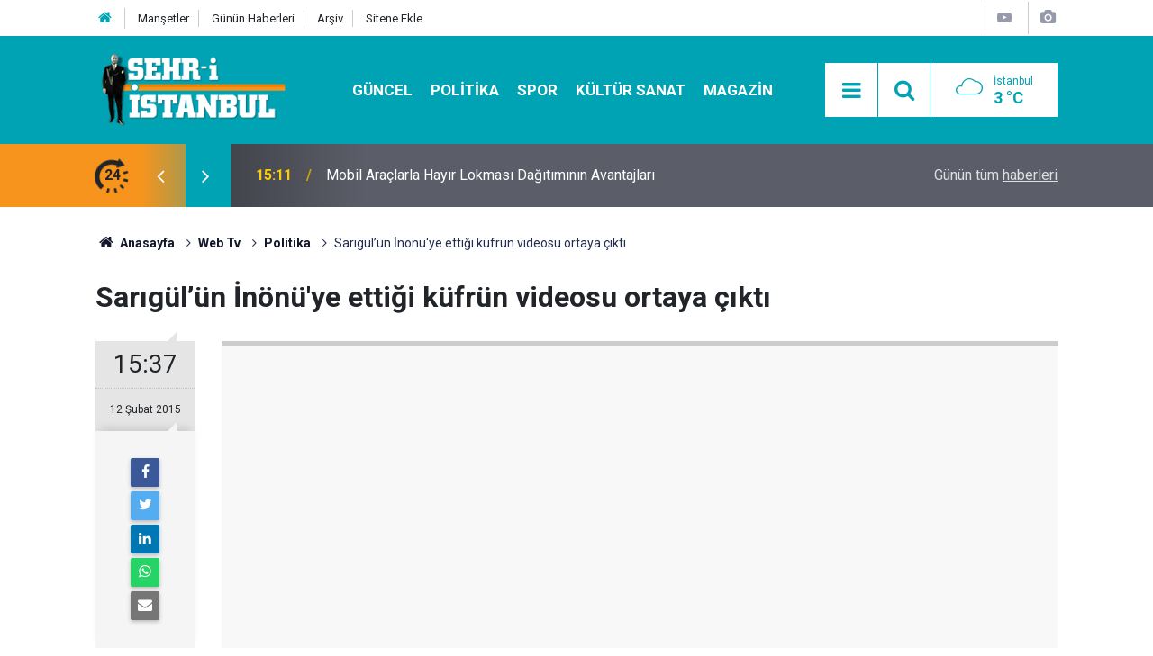

--- FILE ---
content_type: text/html; charset=UTF-8
request_url: https://www.sehriistanbul.com.tr/sarigulun-inonuye-ettigi-kufrun-videosu-ortaya-cikti-23v.htm
body_size: 8346
content:
<!doctype html>
<html lang="tr">
	<head>
		<meta charset="utf-8" />
		<meta http-equiv="X-UA-Compatible" content="IE=edge" />
		<meta name="viewport" content="width=device-width, initial-scale=1" />
		<title>Sarıgül’ün İnönü&#039;ye ettiği küfrün videosu ortaya çıktı</title>
		<meta name="description" content="Emir Sarıgül Şişli Belediyesi meclis toplantısında Şişli Belediye Başkanı Hayri İnönü’ye küfür ettiği öne sürülen video ortaya çıktı." />
<meta name="keywords" content="şişli, şişli belediyesi, emir sarıgül, hayri inönü, sarıgül iinönüye ettği küfrün videosu" />
<link rel="canonical" href="https://www.sehriistanbul.com.tr/sarigulun-inonuye-ettigi-kufrun-videosu-ortaya-cikti-23v.htm" />
<link rel="amphtml" href="https://www.sehriistanbul.com.tr/service/amp/sarigulun-inonuye-ettigi-kufrun-videosu-ortaya-cikti-23v.htm" />
<meta property="og:type" content="article" />
<meta property="og:site_name" content="Şehri İstanbul" />
<meta property="og:url" content="https://www.sehriistanbul.com.tr/sarigulun-inonuye-ettigi-kufrun-videosu-ortaya-cikti-23v.htm" />
<meta property="og:title" content="Sarıgül’ün İnönü&#039;ye ettiği küfrün videosu ortaya çıktı" />
<meta property="og:description" content="Emir Sarıgül Şişli Belediyesi meclis toplantısında Şişli Belediye Başkanı Hayri İnönü’ye küfür ettiği öne sürülen video ortaya çıktı." />
<meta property="og:image" content="https://d.sehriistanbul.com.tr/video/23.jpg" />
<meta property="og:image:width" content="702" />
<meta property="og:image:height" content="351" />
<meta name="twitter:card" content="summary_large_image" />
<meta name="twitter:site" content="@sehr_iistanbul" />
<meta name="twitter:url"  content="https://www.sehriistanbul.com.tr/sarigulun-inonuye-ettigi-kufrun-videosu-ortaya-cikti-23v.htm" />
<meta name="twitter:title" content="Sarıgül’ün İnönü&#039;ye ettiği küfrün videosu ortaya çıktı" />
<meta name="twitter:description" content="Emir Sarıgül Şişli Belediyesi meclis toplantısında Şişli Belediye Başkanı Hayri İnönü’ye küfür ettiği öne sürülen video ortaya çıktı." />
<meta name="twitter:image" content="https://d.sehriistanbul.com.tr/video/23.jpg" />
<meta property="fb:app_id" content="sehriistanbulgazetesi" />
		<meta name="robots" content="max-snippet:-1, max-image-preview:large, max-video-preview:-1" />
		<link rel="manifest" href="/manifest.json" />
		<link rel="icon" href="https://www.sehriistanbul.com.tr/d/assets/favicon/favicon.ico" />
		
		<meta name="generator" content="CM News 6.0" />
		
		<link rel="preconnect" href="https://fonts.googleapis.com" />
		<link rel="preconnect" href="https://fonts.gstatic.com" />
		<link rel="preconnect" href="https://www.google-analytics.com" />
		<link rel="preconnect" href="https://stats.g.doubleclick.net" />
		<link rel="preconnect" href="https://tpc.googlesyndication.com" />
		<link rel="preconnect" href="https://pagead2.googlesyndication.com" />
		
		<style type="text/css">
					</style>
		
		<!--link rel="preload" href="https://www.sehriistanbul.com.tr/d/assets/bundle/main.css" as="style" onload="this.onload=null;this.rel='stylesheet'" />
		<noscript>
			<link rel="stylesheet" href="https://www.sehriistanbul.com.tr/d/assets/bundle/main.css" />
		</noscript-->
		<link rel="stylesheet" href="https://www.sehriistanbul.com.tr/d/assets/bundle/main.css?1590664909" />
		
		<script>
			var BURL = "https://www.sehriistanbul.com.tr/";
			var DURL = "https://d.sehriistanbul.com.tr/";
		</script>
		<script type="text/javascript" src="https://www.sehriistanbul.com.tr/d/assets/bundle/main.js?1590664909" defer async></script>
		
		<script>
			if ('serviceWorker' in navigator) {
				navigator.serviceWorker.register('/service-worker.js')
				.then(() => console.log('service worker installed'))
				.catch(err => console.error('Error', err));
			}
		</script>
		
		<meta name="google-site-verification" content="5lNrQUCUOwQdsUThMIQ7kjasJwvTKTF2NUMEP9n8AkI" />
<script data-ad-client="ca-pub-8808070077136634" async src="https://pagead2.googlesyndication.com/pagead/js/adsbygoogle.js"></script>
<script>
 (function(i,s,o,g,r,a,m){i['GoogleAnalyticsObject']=r;i[r]=i[r]||function(){
 (i[r].q=i[r].q||[]).push(arguments)},i[r].l=1*new Date();a=s.createElement(o),
 m=s.getElementsByTagName(o)[0];a.async=1;a.src=g;m.parentNode.insertBefore(a,m)
 })(window,document,'script','//www.google-analytics.com/analytics.js','ga');

 ga('create', 'UA-33740094-1', 'auto');
 ga('send', 'pageview');

</script>	</head>
	<body class="body-main">
		<header class="base-header header-01">
	
	<div class="nav-top-container d-none d-lg-block">
		<div class="container">
			<div class="row">
				<div class="col">
					<nav class="nav-top">
	<div><a href="/" title="Anasayfa"><i class="icon-home"></i></a></div>
	<div><a href="/mansetler" title="Manşetler">Manşetler</a></div>
	<div><a href="/son-haberler" title="Günün Haberleri">Günün Haberleri</a></div>
	<div><a href="/ara" title="Arşiv">Arşiv</a></div>
	<div><a href="/sitene-ekle" title="Sitene Ekle">Sitene Ekle</a></div>
</nav>
				</div>
				<div class="col-auto nav-icon">
					<div>
						<a href="/web-tv" title="Web TV"><span class="icon-youtube-play"></span></a>
					</div>
					<div>
						<a href="/foto-galeri" title="Foto Galeri"><span class="icon-camera"></span></a>
					</div>
					<!--div><a href="/member_login.php" title="Üyelik"><span class="icon-user"></span></a></div-->
				</div>
			</div>
		</div>
	</div>
	
	<div class="nav-main-container">
		<div class="container">
			<div class="row h-100 align-items-center flex-nowrap">
				<div class="col-10 col-xl-3 brand">
					<a href="/" rel="home" title="Şehri İstanbul">
						<img class="lazy" loading="lazy" data-src="https://www.sehriistanbul.com.tr/d/assets/logo.png" alt="Şehri İstanbul" width="250" height="94"/>
					</a>
				</div>
				<div class="col-xl-6 d-none d-xl-block">
					<ul class="nav-main d-flex flex-row">
													<li>
								<a href="/istanbul-haberleri-haberleri-1hk.htm" alt="Güncel">Güncel</a>
							</li>
														<li>
								<a href="/politika-haberleri-26hk.htm" alt="Politika">Politika</a>
							</li>
														<li>
								<a href="/spor-haberleri-5hk.htm" alt="Spor">Spor</a>
							</li>
														<li>
								<a href="/kultur-sanat-haberleri-6hk.htm" alt="Kültür Sanat">Kültür Sanat</a>
							</li>
														<li>
								<a href="/magazin-haberleri-16hk.htm" alt="Magazin">Magazin</a>
							</li>
												</ul>
				</div>
				<div class="col-2 col-xl-3 d-flex justify-content-end">
					<ul class="nav-tool d-flex flex-row">
						<li><button class="btn show-all-menu" aria-label="Menu"><i class="icon-menu"></i></button></li>
						<!--li class="d-none d-sm-block"><button class="btn" aria-label="Ara"><i class="icon-search"></i></button></li-->
						<li class="d-none d-sm-block">
							<a class="btn" href="/ara"><i class="icon-search"></i></a>
						</li>
													<li class="align-items-center d-none d-lg-flex weather">
								<span class="weather-icon float-left"><i class="icon-accu-7"></i></span>
																<div class="weather-info float-left">
									<div class="city">İstanbul										<span>3 °C</span></div>
								</div>
							</li>
											</ul>
				</div>
			</div>
		</div>
	</div>
	
	<section class="bar-last-news">
	<div class="container d-flex align-items-center">
		<div class="icon">
			<i class="icon-spin-cm-1 animate-spin"></i>
			<span>24</span>
		</div>
		<div class="items">
			<div class="owl-carousel owl-align-items-center" data-options='{
				"items": 1,
				"rewind": true,
				"autoplay": true,
				"autoplayHoverPause": true,
				"dots": false,
				"nav": true,
				"navText": "icon-angle",
				"animateOut": "slideOutUp",
				"animateIn": "slideInUp"}'
			>
									<div class="item">
						<span class="time">15:11</span>
						<a href="/mobil-araclarla-hayir-lokmasi-dagitiminin-avantajlari-25709h.htm">Mobil Araçlarla Hayır Lokması Dağıtımının Avantajları</a>
					</div>
										<div class="item">
						<span class="time">20:43</span>
						<a href="/en-iyi-5-tuzla-evden-eve-nakliyat-firmasi-25708h.htm">En İyi 5 Tuzla Evden Eve Nakliyat Firması</a>
					</div>
										<div class="item">
						<span class="time">18:29</span>
						<a href="/konteyner-fiyatlari-neden-bu-kadar-degisken-uzmanlardan-onemli-uyarilar-25707h.htm">Konteyner Fiyatları Neden Bu Kadar Değişken? Uzmanlardan Önemli Uyarılar</a>
					</div>
										<div class="item">
						<span class="time">23:25</span>
						<a href="/istanbul-gece-hayatinda-yeni-bulusma-sislide-army-of-fighters-5-gecesi-25706h.htm">İstanbul Gece Hayatında Yeni Buluşma: Şişli’de Army of Fighters 5 Gecesi</a>
					</div>
										<div class="item">
						<span class="time">11:44</span>
						<a href="/oto-aydinlatma-sistemlerinde-profesyonel-yaklasim-ve-otonom-otomotiv-bcs-uzmanligi-25705h.htm">Oto Aydınlatma Sistemlerinde Profesyonel Yaklaşım ve Otonom Otomotiv Bcs Uzmanlığı</a>
					</div>
										<div class="item">
						<span class="time">11:38</span>
						<a href="/arac-tamiri-hizmetlerinde-profesyonel-yaklasim-ve-mert-otomotiv-bcs-guvencesi-25704h.htm">Araç Tamiri Hizmetlerinde Profesyonel Yaklaşım ve Mert Otomotiv Bcs Güvencesi</a>
					</div>
										<div class="item">
						<span class="time">12:15</span>
						<a href="/istanbulda-hayir-lokmasi-hizmetinde-mobil-devrim-seyyar-lokmaci-25703h.htm">İstanbul’da Hayır Lokması Hizmetinde Mobil Devrim: Seyyar Lokmacı</a>
					</div>
										<div class="item">
						<span class="time">20:21</span>
						<a href="/omer-alp-ozhandan-matematik-olimpiyatlarinda-altin-madalya-25702h.htm">Ömer Alp Özhan’dan Matematik Olimpiyatlarında altın madalya</a>
					</div>
										<div class="item">
						<span class="time">23:37</span>
						<a href="/istanbul-kapida-arac-kamerasi-car-play-elektrikli-bagaj-kurulumu-aracim-dijital-25701h.htm">İstanbul Kapıda Araç Kamerası – Car Play – Elektrikli Bagaj Kurulumu – Aracım Dijital</a>
					</div>
										<div class="item">
						<span class="time">10:33</span>
						<a href="/eskisehir-pasta-cila-hizmetiyle-aracinizin-parlakligini-geri-kazanin-25700h.htm">Eskişehir Pasta Cila Hizmetiyle Aracınızın Parlaklığını Geri Kazanın</a>
					</div>
								</div>
		</div>
		<div class="all-link">
			<a href="/son-haberler">Günün tüm <u>haberleri</u></a>
		</div>
	</div>
</section>	
</header><section class="breadcrumbs">
	<div class="container">
		
		<ol>
			<li><a href="https://www.sehriistanbul.com.tr/"><h1><i class="icon-home"></i> Anasayfa</h1></a></li>
																		<li><a href="https://www.sehriistanbul.com.tr/web-tv"><h2>Web Tv</h2></a></li>
																											<li><a href="https://www.sehriistanbul.com.tr/politika-13vk.htm"><h2>Politika</h2></a></li>
																					<li><h3>Sarıgül’ün İnönü'ye ettiği küfrün videosu ortaya çıktı</h3></li>
									</ol>
	
	</div>
</section><main role="main"><div class="container section-padding-gutter"><div class="row"><div class="col-12"><div class="page-content"><div class="content-title title"><h1>Sarıgül’ün İnönü'ye ettiği küfrün videosu ortaya çıktı</h1></div><article class="video-detail article-detail"><aside class="article-side"><div class="position-sticky"><div class="content-date"><time class="p1" datetime="2015-02-12 15:37:00">15:37</time><span class="p2">12 Şubat 2015</span></div><div class="content-tools bookmark-block" data-type="1" data-twitter="sehr_iistanbul"><button class="icon-mail-alt bg" onclick="return openPopUp_520x390('https://www.sehriistanbul.com.tr/send_to_friend.php?type=20&amp;id=23');" title="Arkadaşına Gönder"></button></div></div></aside><div class="article-content col px-0"><div class="video-wrapper"><div class="video-container"><iframe src="https://www.sehriistanbul.com.tr/video-embed/23" width="100%" height="auto" frameborder="0" allowfullscreen></iframe></div></div><div class="content-description">Emir Sarıgül Şişli Belediyesi meclis toplantısında Şişli Belediye Başkanı Hayri İnönü’ye küfür ettiği öne sürülen video ortaya çıktı.</div></div></article><section class="comment-block"><h1 class="caption"><span>VİDEOYA</span> YORUM KAT</h1><div class="comment_add clearfix"><form method="post" id="comment_form_23" onsubmit="return addComment(this, 20, 23);"><textarea name="comment_content" class="comment_content" rows="6" placeholder="YORUMUNUZ" maxlength="500"></textarea><input type="hidden" name="reply" value="0" /><span class="reply_to"></span><input type="text" name="member_name" class="member_name" placeholder="AD-SOYAD" /><input type="submit" name="comment_submit" class="comment_submit" value="YORUMLA" /></form><div class="info"><b>UYARI:</b> Küfür, hakaret, rencide edici cümleler veya imalar, inançlara saldırı içeren, imla kuralları ile yazılmamış,<br /> Türkçe karakter kullanılmayan ve büyük harflerle yazılmış yorumlar onaylanmamaktadır.</div></div></section><div id="fb-comments-23" class="fb-comments" data-href="https://www.sehriistanbul.com.tr/sarigulun-inonuye-ettigi-kufrun-videosu-ortaya-cikti-23v.htm" data-width="100%" data-numposts="5" data-colorscheme="light"></div><div class="sub-page-caption"><span>Benzer Videolar</span></div><div class="box-video"><div class="row"><div class="col-sm-12 col-md-6 col-lg-4 mb-sauto"><div class="post-item ia"><a href="/keskin-katilimci-butce-toplantisindaki-etkinlikte-gobek-atti-88v.htm"><div class="imgc"><img class="lazy" loading="lazy" data-src="https://d.sehriistanbul.com.tr/video/88.jpg" alt="Keskin, Katılımcı Bütçe toplantısındaki etkinlikte göbek attı!" /></div><span class="t title-font">Keskin, Katılımcı Bütçe toplantısındaki etkinlikte göbek attı!</span></a></div></div><div class="col-sm-12 col-md-6 col-lg-4 mb-sauto"><div class="post-item ia"><a href="/eski-sisli-belediye-baskani-hayri-inonunun-dogum-gunuydu-87v.htm"><div class="imgc"><img class="lazy" loading="lazy" data-src="https://d.sehriistanbul.com.tr/video/87.jpg" alt="Eski Şişli Belediye Başkanı Hayri İnönü’nün doğum günüydü..!" /></div><span class="t title-font">Eski Şişli Belediye Başkanı Hayri İnönü’nün doğum günüydü..!</span></a></div></div><div class="col-sm-12 col-md-6 col-lg-4 mb-sauto"><div class="post-item ia"><a href="/eski-sisli-belediye-baskani-hayri-inonunun-dogum-gunuydu-86v.htm"><div class="imgc"><img class="lazy" loading="lazy" data-src="https://d.sehriistanbul.com.tr/video/86.jpg" alt="Eski Şişli Belediye Başkanı Hayri İnönü’nün doğum günüydü..!" /></div><span class="t title-font">Eski Şişli Belediye Başkanı Hayri İnönü’nün doğum günüydü..!</span></a></div></div><div class="col-sm-12 col-md-6 col-lg-4 mb-sauto"><div class="post-item ia"><a href="/sislide-meclis-toplantisindaki-gerginlige-emin-vahap-simsek-mudahale-etti-85v.htm"><div class="imgc"><img class="lazy" loading="lazy" data-src="https://d.sehriistanbul.com.tr/video/85.jpg" alt="Şişli’de meclis toplantısındaki gerginliğe Emin Vahap Şimşek müdahale etti!" /></div><span class="t title-font">Şişli’de meclis toplantısındaki gerginliğe Emin Vahap Şimşek müdahale etti!</span></a></div></div><div class="col-sm-12 col-md-6 col-lg-4 mb-sauto"><div class="post-item ia"><a href="/muammer-keskinin-tesvikiye-sakinleri-ile-yaptigi-toplantidan-hicbir-sonuc-cikmadi-83v.htm"><div class="imgc"><img class="lazy" loading="lazy" data-src="https://d.sehriistanbul.com.tr/video/83.jpg" alt="Muammer Keskin&#039;in Teşvikiye Sakin&#039;leri ile yaptığı toplantıdan hiçbir sonuç çıkmadı!" /></div><span class="t title-font">Muammer Keskin'in Teşvikiye Sakin'leri ile yaptığı toplantıdan hiçbir sonuç çıkmadı!</span></a></div></div><div class="col-sm-12 col-md-6 col-lg-4 mb-sauto"><div class="post-item ia"><a href="/sisli-icin-chpli-meclis-uyesi-emin-vahap-simsek-ile-chpli-baskan-muammer-keskin-karsi-ka-81v.htm"><div class="imgc"><img class="lazy" loading="lazy" data-src="https://d.sehriistanbul.com.tr/video/81.jpg" alt="Şişli için, CHP’li Meclis Üyesi Emin Vahap Şimşek ile CHP’li başkan Muammer Keskin karşı karşıya geldi" /></div><span class="t title-font">Şişli için, CHP’li Meclis Üyesi Emin Vahap Şimşek ile CHP’li başkan Muammer Keskin karşı karşıya geldi</span></a></div></div><div class="col-sm-12 col-md-6 col-lg-4 mb-sauto"><div class="post-item ia"><a href="/sislide-deprem-toplanma-alanina-insaat-izni-verilmesine-tepkiler-buyuyor-80v.htm"><div class="imgc"><img class="lazy" loading="lazy" data-src="https://d.sehriistanbul.com.tr/video/80.jpg" alt="Şişli&#039;de deprem toplanma alanına inşaat izni verilmesine tepkiler büyüyor!" /></div><span class="t title-font">Şişli'de deprem toplanma alanına inşaat izni verilmesine tepkiler büyüyor!</span></a></div></div><div class="col-sm-12 col-md-6 col-lg-4 mb-sauto"><div class="post-item ia"><a href="/dun-muammer-keskin-icin-yuruyen-nisantasi-halki-bugun-keski-aleyhine-yurudu-79v.htm"><div class="imgc"><img class="lazy" loading="lazy" data-src="https://d.sehriistanbul.com.tr/video/79.jpg" alt="Dün Muammer Keskin için yürüyen Nişantaşı halkı bugün Keski aleyhine yürüdü!" /></div><span class="t title-font">Dün Muammer Keskin için yürüyen Nişantaşı halkı bugün Keski aleyhine yürüdü!</span></a></div></div><div class="col-sm-12 col-md-6 col-lg-4 mb-sauto"><div class="post-item ia"><a href="/muammer-keskine-aylik-36-bin-liraya-makam-araclari-kiralandi-77v.htm"><div class="imgc"><img class="lazy" loading="lazy" data-src="https://d.sehriistanbul.com.tr/video/77.jpg" alt="Muammer Keskin’e, aylık 36 bin liraya makam araçları kiralandı!" /></div><span class="t title-font">Muammer Keskin’e, aylık 36 bin liraya makam araçları kiralandı!</span></a></div></div><div class="col-sm-12 col-md-6 col-lg-4 mb-sauto"><div class="post-item ia"><a href="/kilicdaroglundan-aksenerin-evinde-bayram-ziyareti-74v.htm"><div class="imgc"><img class="lazy" loading="lazy" data-src="https://d.sehriistanbul.com.tr/video/74.jpg" alt="Kılıçdaroğlu&#039;ndan Akşener’in İstanbul&#039;daki evinde bayram ziyareti" /></div><span class="t title-font">Kılıçdaroğlu'ndan Akşener’in İstanbul'daki evinde bayram ziyareti</span></a></div></div></div></div></div></div></div></div></main>
<footer class="base-footer footer-01">
	
	<div class="nav-top-container">
		<div class="container">
			<div class="row">
				<div class="col-12 col-lg-auto">
					Şehri İstanbul &copy; 2007				</div>
				<div class="col-12 col-lg-auto">
					<nav class="nav-footer">
	<div><a href="/" title="Anasayfa">Anasayfa</a></div>
	<div><a href="/kunye" title="Künye">Künye</a></div>
	<div><a href="/iletisim" title="İletişim">İletişim</a></div>
	<div><a href="/gizlilik-ilkeleri" title="Gizlilik İlkeleri">Gizlilik İlkeleri</a></div>
	<div><a href="/kullanim-sartlari" title="Kullanım Şartları">Kullanım Şartları</a></div>
	<div><a href="/sitene-ekle" title="Sitene Ekle">Sitene Ekle</a></div>
</nav>				</div>
				<div class="col-12 col-lg-auto">
					<div class="nav-social"><a class="facebook-bg" href="https://www.facebook.com/sehriistanbulgazetesi" rel="nofollow noopener noreferrer" target="_blank" title="Facebook ile takip et"><i class="icon-facebook"></i></a><a class="twitter-bg" href="https://twitter.com/sehr_iistanbul" rel="nofollow noopener noreferrer" target="_blank" title="Twitter ile takip et"><i class="icon-twitter"></i></a><a class="youtube-bg" href="https://www.youtube.com/channel/UC35vskZIJ24oVn1NpDCUuXg" rel="nofollow noopener noreferrer" target="_blank" title="Youtube sayfamıza abone ol"><i class="icon-youtube"></i></a><a class="instagram-bg" href="https://www.instagram.com/sehriistanbulgazetesi" rel="nofollow noopener noreferrer" target="_blank" title="Instagram ile takip et"><i class="icon-instagramm"></i></a><a class="pinterest-bg" href="https://www.pinterest.com/sehriistanbulcomtr

" rel="nofollow noopener noreferrer" target="_blank" title="Pinterest ile takip et"><i class="icon-pinterest"></i></a><a class="rss-bg" href="/service/rss.php" target="_blank" title="RSS, News Feed, Haber Beslemesi"><i class="icon-rss"></i></a></div>				</div>
			</div>
		</div>
	</div>
		<section class="nav-tags-container">
		<div class="container">
			<ul class="nav-tags">
    <li><a href="/istanbul-haberleri.htm" title="İstanbul Haberleri">İstanbul Haberleri</a></li>
    <li><a href="/adalar-haberleri.htm" title="Adalar Haberleri">Adalar Haberleri</a></li>
    <li><a href="/arnavutkoy-haberleri.htm" title="Arnavutköy Haberleri">Arnavutköy Haberleri</a></li>
    <li><a href="/atasehir-haberleri.htm" title="Ataşehir Haberleri">Ataşehir Haberleri</a></li>
    <li><a href="/avcilar-haberleri.htm" title="Avcılar Haberleri">Avcılar Haberleri</a></li>
    <li><a href="/bagcilar-haberleri.htm" title="Bağcılar Haberleri">Bağcılar Haberleri</a></li>
    <li><a href="/bahcelievler-haberleri.htm" title="Bahçelievler Haberleri">Bahçelievler Haberleri</a></li>
    <li><a href="/bakirkoy-haberleri.htm" title="Bakırköy Haberleri">Bakırköy Haberleri</a></li>
    <li><a href="/basaksehir-haberleri.htm" title="Başakşehir Haberleri">Başakşehir Haberleri</a></li>
    <li><a href="/bayrampasa-haberleri.htm" title="Bayrampaşa Haberleri">Bayrampaşa Haberleri</a></li>
    <li><a href="/besiktas-haberleri.htm" title="Beşiktaş Haberleri">Beşiktaş Haberleri</a></li>
    <li><a href="/beykoz-haberleri.htm" title="Beykoz Haberleri">Beykoz Haberleri</a></li>
    <li><a href="/beylikduzu-haberleri.htm" title="Beylikdüzü Haberleri">Beylikdüzü Haberleri</a></li>
    <li><a href="/buyukcekmece-haberleri.htm" title="Büyükçekmece Haberleri">Büyükçekmece Haberleri</a></li>
    <li><a href="/catalca-haberleri.htm" title="Çatalca Haberleri">Çatalca Haberleri</a></li>
    <li><a href="/cekmekoy-haberleri.htm" title="Çekmeköy Haberleri">Çekmeköy Haberleri</a></li>
    <li><a href="/esenler-haberleri.htm" title="Esenler Haberleri">Esenler Haberleri</a></li>
    <li><a href="/esenyurt-haberleri.htm" title="Esenyurt Haberleri">Esenyurt Haberleri</a></li>
    <li><a href="/eyupsultan-haberleri.htm" title="Eyüpsultan Haberleri">Eyüpsultan Haberleri</a></li>
    <li><a href="/fatih-haberleri.htm" title="Fatih Haberleri">Fatih Haberleri</a></li>
    <li><a href="/gaziosmanpasa-haberleri.htm" title="Gaziosmanpaşa Haberleri">Gaziosmanpaşa Haberleri</a></li>
    <li><a href="/gungoren-haberleri.htm" title="Güngören Haberleri">Güngören Haberleri</a></li>
    <li><a href="/kadikoy-haberleri.htm" title="Kadıköy Haberleri">Kadıköy Haberleri</a></li>
    <li><a href="/kagithane-haberleri.htm" title="Kâğıthane Haberleri">Kâğıthane Haberleri</a></li>
    <li><a href="/kartal-haberleri.htm" title="Kartal Haberleri">Kartal Haberleri</a></li>
    <li><a href="/kucukcekmece-haberleri.htm" title="Küçükçekmece Haberleri">Küçükçekmece Haberleri</a></li>
    <li><a href="/maltepe-haberleri.htm" title="Maltepe Haberleri">Maltepe Haberleri</a></li>
    <li><a href="/pendik-haberleri.htm" title="Pendik Haberleri">Pendik Haberleri</a></li>
    <li><a href="/sancaktepe-haberleri.htm" title="Sancaktepe Haberleri">Sancaktepe Haberleri</a></li>
    <li><a href="/sariyer-haberleri.htm" title="Sarıyer Haberleri">Sarıyer Haberleri</a></li>
    <li><a href="/silivri-haberleri.htm" title="Silivri Haberleri">Silivri Haberleri</a></li>
    <li><a href="/sultanbeyli-haberleri.htm" title="Sultanbeyli Haberleri">Sultanbeyli Haberleri</a></li>
    <li><a href="/sultangazi-haberleri.htm" title="Sultangazi Haberleri">Sultangazi Haberleri</a></li>
    <li><a href="/sile-haberleri.htm" title="Şile Haberleri">Şile Haberleri</a></li>
    <li><a href="/sisli-haberleri.htm" title="Şişli Haberleri">Şişli Haberleri</a></li>
    <li><a href="/tuzla-haberleri.htm" title="Tuzla Haberleri">Tuzla Haberleri</a></li>
    <li><a href="/umraniye-haberleri.htm" title="Ümraniye Haberleri">Ümraniye Haberleri</a></li>
    <li><a href="/uskudar-haberleri.htm" title="Üsküdar Haberleri">Üsküdar Haberleri</a></li>
    <li><a href="/zeytinburnu-haberleri.htm" title="Zeytinburnu Haberleri">Zeytinburnu Haberleri</a></li>
</ul>		</div>
	</section>
		<div class="container">
		<div class="row">
			<div class="col cm-sign">
				<i class="icon-cm" title="CM Bilişim Teknolojileri"></i>
				<a href="https://www.cmbilisim.com/haber-portali-20s.htm" target="_blank" title="CMNews Haber Portalı Yazılımı">Haber Portalı Yazılımı</a>
			</div>
		</div>
	</div>
</footer><div id="nav-all" class="nav-all nav-all-01 overlay">
	<div class="logo-container">
		<img src="https://www.sehriistanbul.com.tr/d/assets/logo.png" alt="Şehri İstanbul" width="250" height="94">
		<button id="close-nav-all" class="show-all-menu close"><i class="icon-cancel"></i></button>
	</div>
	<div class="search-container">
		<form action="/ara">
			<input type="text" placeholder="Sitede Ara" name="search_key"><button type="submit"><i class="icon-search"></i></button>
		</form>
	</div>
	<nav>
		<header class="caption">Haberler</header>
	<ul class="topics">
			<li><a href="/son-haberler">Son Haberler</a></li>
	<li><a href="/mansetler">Manşetler</a></li>
			<li><a href="/istanbul-haberleri-haberleri-1hk.htm" alt="Güncel">Güncel</a></li>
				<li><a href="/politika-haberleri-26hk.htm" alt="Politika">Politika</a></li>
				<li><a href="/spor-haberleri-5hk.htm" alt="Spor">Spor</a></li>
				<li><a href="/kultur-sanat-haberleri-6hk.htm" alt="Kültür Sanat">Kültür Sanat</a></li>
				<li><a href="/magazin-haberleri-16hk.htm" alt="Magazin">Magazin</a></li>
				<li><a href="/ekonomi-haberleri-3hk.htm" alt="Ekonomi">Ekonomi</a></li>
				<li><a href="/egitim-haberleri-11hk.htm" alt="Eğitim">Eğitim</a></li>
				<li><a href="/saglik-haberleri-8hk.htm" alt="Sağlık">Sağlık</a></li>
				<li><a href="/guzellik-haberleri-20hk.htm" alt="Güzellik">Güzellik</a></li>
				<li><a href="/sehri-gurme-haberleri-23hk.htm" alt="Şehri Gurme">Şehri Gurme</a></li>
				<li><a href="/editorial-haberleri-28hk.htm" alt="EDİTORİAL">EDİTORİAL</a></li>
				<li><a href="/emlak-haberleri-14hk.htm" alt="Emlak">Emlak</a></li>
				<li><a href="/otomotiv-haberleri-24hk.htm" alt="Otomotiv">Otomotiv</a></li>
				<li><a href="/turizm-haberleri-25hk.htm" alt="Turizm">Turizm</a></li>
		
	</ul>
	<header class="caption">Diğer İçerikler</header>
	<ul class="topics">
			<li><a href="/foto-galeri">Foto Galeri</a></li>
	<li><a href="/web-tv">Web Tv</a></li>
	<li><a href="/yazarlar">Yazarlar</a></li>
	<li><a href="/gazete-mansetleri">Gazete Manşetleri</a></li>
	
	</ul>
	<header class="caption">Kurumsal</header>
	<ul class="topics">
			<li><a href="/kunye">Künye</a></li>
	<li><a href="/iletisim">İletişim</a></li>
	<li><a href="/gizlilik-ilkeleri">Gizlilik İlkeleri</a></li>
	<li><a href="/kullanim-sartlari">Kullanım Şartları</a></li>
	<li><a href="/sitene-ekle">Geliştiriciler İçin</a></li>
	
	</ul>	</nav>
</div>
<script type="application/ld+json">
{
    "@context": "http://schema.org",
    "@graph": [
        {
            "@type": "WebSite",
            "url": "https://www.sehriistanbul.com.tr/",
            "name": "Şehri İstanbul",
            "description": "Şehri İstanbul",
            "image": {
                "@type": "ImageObject",
                "url": "https://www.sehriistanbul.com.tr/d/assets/facebook-default-share.png",
                "width": 600,
                "height": 315
            },
            "potentialAction": {
                "@type": "SearchAction",
                "target": "https://www.sehriistanbul.com.tr/ara?key={search_term_string}",
                "query-input": "required name=search_term_string"
            }
        },
        {
            "@type": "Organization",
            "name": "Şehri İstanbul",
            "url": "https://www.sehriistanbul.com.tr/",
            "logo": "https://www.sehriistanbul.com.tr/d/assets/logo.png",
            "telephone": "0 212 213 65 41",
            "address": "Fulya Mah. Ortaklar Cd. Özbal Sk. Balaban Vahide Hatun Apt. No:6/A Şişli/İstanbul",
            "sameAs": [
                "https://www.facebook.com/sehriistanbulgazetesi",
                "https://www.twitter.com/sehr_iistanbul",
                "https://www.instagram.com/sehriistanbulgazetesi"
            ]
        },
        {
            "@type": "BreadcrumbList",
            "itemListElement": [
                {
                    "@type": "ListItem",
                    "position": 1,
                    "item": {
                        "@id": "https://www.sehriistanbul.com.tr/",
                        "name": "Anasayfa"
                    }
                },
                {
                    "@type": "ListItem",
                    "position": 2,
                    "item": {
                        "@id": "https://www.sehriistanbul.com.tr/web-tv",
                        "name": "Web Tv"
                    }
                },
                {
                    "@type": "ListItem",
                    "position": 3,
                    "item": {
                        "@id": "https://www.sehriistanbul.com.tr/politika-13vk.htm",
                        "name": "Politika"
                    }
                }
            ]
        },
        {
            "@type": "NewsArticle",
            "datePublished": "2015-02-12T15:38:44+03:00",
            "dateCreated": "2015-02-12T15:38:44+03:00",
            "dateModified": "2016-04-02T14:14:34+03:00",
            "headline": "Sarıgül’ün İnönü&#039;ye ettiği küfrün videosu ortaya çıktı",
            "description": "Emir Sarıgül Şişli Belediyesi meclis toplantısında Şişli Belediye Başkanı Hayri İnönü’ye küfür ettiği öne sürülen video ortaya çıktı.",
            "articleSection": "Web TV",
            "keywords": [
                "şişli",
                "şişli belediyesi",
                "emir sarıgül",
                "hayri inönü",
                "sarıgül iinönüye ettği küfrün videosu"
            ],
            "image": [
                "https://d.sehriistanbul.com.tr/video/23.jpg"
            ],
            "author": {
                "@type": "Organization",
                "name": "Şehri İstanbul Gazetesi",
                "logo": {
                    "@type": "ImageObject",
                    "url": "https://www.sehriistanbul.com.tr/d/assets/logo.png",
                    "width": 250,
                    "height": 94
                }
            },
            "video": {
                "@type": "VideoObject",
                "thumbnailUrl": "https://d.sehriistanbul.com.tr/video/23.jpg",
                "uploadDate": "2015-02-12T15:38:44+03:00",
                "embedUrl": "https://www.sehriistanbul.com.tr/video-embed/23",
                "contentUrl": "https://www.sehriistanbul.com.tr/sarigulun-inonuye-ettigi-kufrun-videosu-ortaya-cikti-23v.htm",
                "name": "Sarıgül’ün İnönü&#039;ye ettiği küfrün videosu ortaya çıktı",
                "description": "Emir Sarıgül Şişli Belediyesi meclis toplantısında Şişli Belediye Başkanı Hayri İnönü’ye küfür ettiği öne sürülen video ortaya çıktı."
            },
            "publisher": {
                "@type": "Organization",
                "name": "Şehri İstanbul Gazetesi",
                "logo": {
                    "@type": "ImageObject",
                    "url": "https://www.sehriistanbul.com.tr/d/assets/logo.png",
                    "width": 250,
                    "height": 94
                }
            },
            "mainEntityOfPage": "https://www.sehriistanbul.com.tr/sarigulun-inonuye-ettigi-kufrun-videosu-ortaya-cikti-23v.htm",
            "inLanguage": "tr-TR"
        }
    ]
}
</script>
	<script data-ad-client="ca-pub-8808070077136634" async src="https://pagead2.googlesyndication.com/pagead/js/adsbygoogle.js"></script>
<meta name="google-site-verification" content="0OiQbncCGec5QTFfEY-O7MZcb0JOu_aJNvhdCZ9qgMM" />
<meta name="p:domain_verify" content="0d92711c3759296d655302969fc52d9e"/>
<script data-ad-client="ca-pub-8808070077136634" async src="https://pagead2.googlesyndication.com/pagead/js/adsbygoogle.js"></script>

<!-- Global site tag (gtag.js) - Google Analytics -->
<script async src="https://www.googletagmanager.com/gtag/js?id=UA-163830972-1"></script>
<script>
  window.dataLayer = window.dataLayer || [];
  function gtag(){dataLayer.push(arguments);}
  gtag('js', new Date());

  gtag('config', 'UA-163830972-1');
</script>
		<!-- 0.069861888885498 -->
	<script defer src="https://static.cloudflareinsights.com/beacon.min.js/vcd15cbe7772f49c399c6a5babf22c1241717689176015" integrity="sha512-ZpsOmlRQV6y907TI0dKBHq9Md29nnaEIPlkf84rnaERnq6zvWvPUqr2ft8M1aS28oN72PdrCzSjY4U6VaAw1EQ==" data-cf-beacon='{"version":"2024.11.0","token":"490679bbec6c4bbf99e57be24fc3a332","r":1,"server_timing":{"name":{"cfCacheStatus":true,"cfEdge":true,"cfExtPri":true,"cfL4":true,"cfOrigin":true,"cfSpeedBrain":true},"location_startswith":null}}' crossorigin="anonymous"></script>
</body>
</html>


--- FILE ---
content_type: text/html; charset=UTF-8
request_url: https://www.sehriistanbul.com.tr/video-embed/23
body_size: 1443
content:
<!doctype html>
<html lang="tr">
<head>
	<meta charset="utf-8"/>
	<meta http-equiv="X-UA-Compatible" content="IE=edge"/>
	<meta name="viewport" content="width=device-width, initial-scale=1"/>
	<title>Sarıgül’ün İnönü&#039;ye ettiği küfrün videosu ortaya çıktı</title>
	<meta name="description" content="Emir Sarıgül Şişli Belediyesi meclis toplantısında Şişli Belediye Başkanı Hayri İnönü’ye küfür ettiği öne sürülen video ortaya çıktı." />
<link rel="canonical" href="https://www.sehriistanbul.com.tr/sarigulun-inonuye-ettigi-kufrun-videosu-ortaya-cikti-23v.htm" />
<link rel="amphtml" href="https://www.sehriistanbul.com.tr/service/amp/sarigulun-inonuye-ettigi-kufrun-videosu-ortaya-cikti-23v.htm" />
<meta name="robots" content="noindex,nofollow,noimageindex" />
<meta property="fb:app_id" content="sehriistanbulgazetesi" />
	<meta name="robots" content="max-snippet:-1, max-image-preview:large, max-video-preview:-1"/>
	<link rel="manifest" href="/manifest.json"/>
	<link rel="icon" href="https://www.sehriistanbul.com.tr/d/assets/favicon/favicon.ico"/>
	<meta name="google-site-verification" content="5lNrQUCUOwQdsUThMIQ7kjasJwvTKTF2NUMEP9n8AkI" />
<script data-ad-client="ca-pub-8808070077136634" async src="https://pagead2.googlesyndication.com/pagead/js/adsbygoogle.js"></script>
<script>
 (function(i,s,o,g,r,a,m){i['GoogleAnalyticsObject']=r;i[r]=i[r]||function(){
 (i[r].q=i[r].q||[]).push(arguments)},i[r].l=1*new Date();a=s.createElement(o),
 m=s.getElementsByTagName(o)[0];a.async=1;a.src=g;m.parentNode.insertBefore(a,m)
 })(window,document,'script','//www.google-analytics.com/analytics.js','ga');

 ga('create', 'UA-33740094-1', 'auto');
 ga('send', 'pageview');

</script>	
	<script type="text/javascript">
		var player;
		
		function resizeVideoJS()
		{
			width = document.body.clientWidth;
			height = document.body.clientHeight;
			player.width(width).height(height);
			
			if (typeof (player.ima.adsManager) !== 'undefined')
			{
				player.ima.onFullscreenChange_();
			}
		}
		
		function loadVideoJS()
		{
			var options = {
				id: 'cm_mediaplayer',
				adTagUrl: '',
				adTagUrlOverlay: '',
				locale: 'tr',
				debug: true
			};
			
			player = videojs('cm_mediaplayer', {
				language: "tr",
				autoplay: false
			});
			
			var clickedOnce = false;
			player.on('click', function()
			{
				if (!clickedOnce)
				{
					clickedOnce = true;
					player.play();
				}
			});
			
			player.ready(function()
			{
				//resizeVideoJS();
				//window.onresize = resizeVideoJS;
				
				if (options.adTagUrl)
				{
					player.ima(options);
					//player.ima.setPostrollBanner(0);
					//player.ima.setOverlayBanner(0);
					player.ima.initializeAdDisplayContainer();
					player.ima.requestAds();
				}
				
				clickedOnce = true;
				player.play();
			});
		}
	</script>
	<style>
		body {
			margin: 0;
		}
		
		.r16x9 {
			position: relative;
			overflow: hidden;
			background: #f8f8f8;
		}
		
		.r16x9:before {
			display: block;
			content: "";
			width: 100%;
			padding-top: 56.25%;
		}
		
		.r16x9 > * {
			position: absolute;
			top: 0;
			left: 0;
			right: 0;
			bottom: 0;
			width: 100%;
			margin: auto;
			height: 100%;
		}
	</style>
</head>
<body>
<div class="r16x9 video-code">
	<iframe width="420" height="315" src="https://www.youtube.com/embed/x5wOvaAEQE4" frameborder="0" allowfullscreen></iframe></div>
<script defer src="https://static.cloudflareinsights.com/beacon.min.js/vcd15cbe7772f49c399c6a5babf22c1241717689176015" integrity="sha512-ZpsOmlRQV6y907TI0dKBHq9Md29nnaEIPlkf84rnaERnq6zvWvPUqr2ft8M1aS28oN72PdrCzSjY4U6VaAw1EQ==" data-cf-beacon='{"version":"2024.11.0","token":"490679bbec6c4bbf99e57be24fc3a332","r":1,"server_timing":{"name":{"cfCacheStatus":true,"cfEdge":true,"cfExtPri":true,"cfL4":true,"cfOrigin":true,"cfSpeedBrain":true},"location_startswith":null}}' crossorigin="anonymous"></script>
</body>
</html>

--- FILE ---
content_type: text/html; charset=utf-8
request_url: https://www.google.com/recaptcha/api2/aframe
body_size: 267
content:
<!DOCTYPE HTML><html><head><meta http-equiv="content-type" content="text/html; charset=UTF-8"></head><body><script nonce="gQ_ScLBMzDvY_tTUPNbu5g">/** Anti-fraud and anti-abuse applications only. See google.com/recaptcha */ try{var clients={'sodar':'https://pagead2.googlesyndication.com/pagead/sodar?'};window.addEventListener("message",function(a){try{if(a.source===window.parent){var b=JSON.parse(a.data);var c=clients[b['id']];if(c){var d=document.createElement('img');d.src=c+b['params']+'&rc='+(localStorage.getItem("rc::a")?sessionStorage.getItem("rc::b"):"");window.document.body.appendChild(d);sessionStorage.setItem("rc::e",parseInt(sessionStorage.getItem("rc::e")||0)+1);localStorage.setItem("rc::h",'1768659745767');}}}catch(b){}});window.parent.postMessage("_grecaptcha_ready", "*");}catch(b){}</script></body></html>

--- FILE ---
content_type: text/html; charset=utf-8
request_url: https://www.google.com/recaptcha/api2/aframe
body_size: -271
content:
<!DOCTYPE HTML><html><head><meta http-equiv="content-type" content="text/html; charset=UTF-8"></head><body><script nonce="Sws7N6blQb8yXD7Js5q2rA">/** Anti-fraud and anti-abuse applications only. See google.com/recaptcha */ try{var clients={'sodar':'https://pagead2.googlesyndication.com/pagead/sodar?'};window.addEventListener("message",function(a){try{if(a.source===window.parent){var b=JSON.parse(a.data);var c=clients[b['id']];if(c){var d=document.createElement('img');d.src=c+b['params']+'&rc='+(localStorage.getItem("rc::a")?sessionStorage.getItem("rc::b"):"");window.document.body.appendChild(d);sessionStorage.setItem("rc::e",parseInt(sessionStorage.getItem("rc::e")||0)+1);localStorage.setItem("rc::h",'1768659745820');}}}catch(b){}});window.parent.postMessage("_grecaptcha_ready", "*");}catch(b){}</script></body></html>

--- FILE ---
content_type: text/plain
request_url: https://www.google-analytics.com/j/collect?v=1&_v=j102&a=895879647&t=pageview&_s=1&dl=https%3A%2F%2Fwww.sehriistanbul.com.tr%2Fvideo-embed%2F23&ul=en-us%40posix&dt=Sar%C4%B1g%C3%BCl%E2%80%99%C3%BCn%20%C4%B0n%C3%B6n%C3%BC%27ye%20etti%C4%9Fi%20k%C3%BCfr%C3%BCn%20videosu%20ortaya%20%C3%A7%C4%B1kt%C4%B1&sr=1280x720&vp=928x522&_u=AACAAEABAAAAACAAI~&jid=&gjid=&cid=670420535.1768659743&tid=UA-33740094-1&_gid=1903408169.1768659743&_slc=1&z=633625598
body_size: -840
content:
2,cG-DL4P2LYRMQ